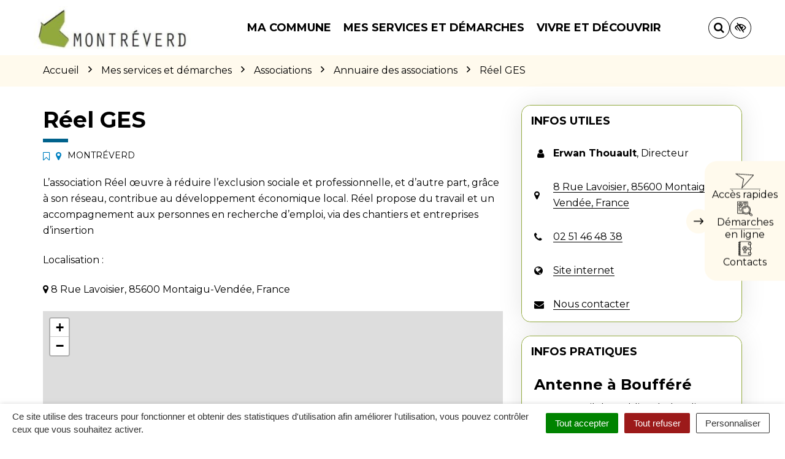

--- FILE ---
content_type: text/css; charset=utf-8
request_url: https://www.montreverd.fr/wp-content/cache/min/9/wp-content/themes/ville-2025/style.css?ver=1762784759
body_size: -215
content:
.publication-image{background-color:#fff}.publication-image>img{height:auto;object-fit:contain;margin:auto}